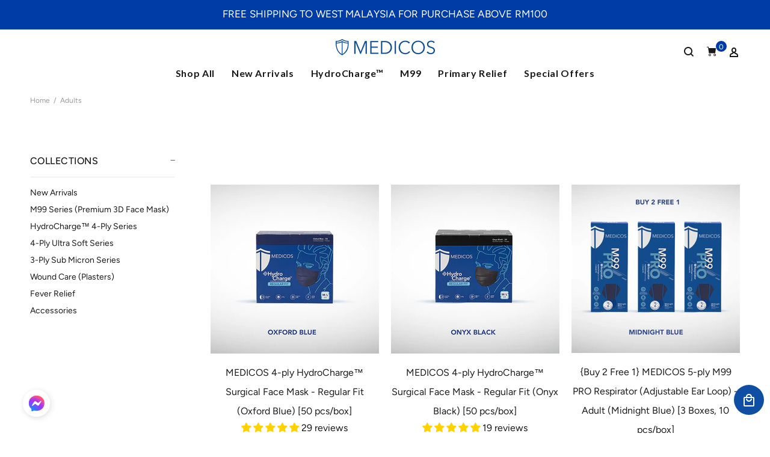

--- FILE ---
content_type: text/css
request_url: https://shop.medicos.com.my/cdn/shop/t/14/assets/freegifts-custom.css?v=163071125127876479371706516784
body_size: -573
content:
.freegifts-main-container .fg-section-title,.freegifts-main-container .product-title,.freegifts-main-container .original-price{color:#0e4fa3}.freegifts-main-container .gift-price{color:#ea5455}.freegifts-main-container .btn-add-to-cart{color:#fff;background-color:#0e4fa3}#sca-gift-icon .sca-gift-icon-img{width:50px;max-height:50px}#sca-gift-thumbnail .sca-gift-image{width:100px;max-height:100px}.sca-gift-icon-collection-page .sca-gift-icon-collection-img{width:50px;max-height:50px}#sca-promotion-glider{color:#fff;background-color:#0e4fa3}
/*# sourceMappingURL=/cdn/shop/t/14/assets/freegifts-custom.css.map?v=163071125127876479371706516784 */


--- FILE ---
content_type: text/javascript
request_url: https://cdn.starapps.studio/apps/vsk/medicos-official-store/data.js
body_size: 2769
content:
"use strict";"undefined"==typeof window.starapps_data&&(window.starapps_data={}),"undefined"==typeof window.starapps_data.product_groups&&(window.starapps_data.product_groups=[{"id":2754991,"products_preset_id":556081,"collections_swatch":"first_product_image","group_name":"Buttermilk Yellow","option_name":"Size","collections_preset_id":null,"display_position":"top","products_swatch":"custom_swatch","mobile_products_preset_id":556081,"mobile_products_swatch":"custom_swatch","mobile_collections_preset_id":null,"mobile_collections_swatch":"first_product_image","same_products_preset_for_mobile":true,"same_collections_preset_for_mobile":true,"option_values":[{"id":6808545591369,"option_value":"Regular Fit (M/L) - 175mm","handle":"medicos-hydrocharge-regular-fit-4ply-surgical-face-mask-buttermilk-yellow","published":false,"swatch_src":"No","swatch_value":null},{"id":6808546836553,"option_value":"Slim Fit (S/L) - 165mm","handle":"medicos-hydrocharge-slim-fit-4ply-surgical-face-mask-buttermilk-yellow","published":false,"swatch_src":"No","swatch_value":null},{"id":6773276901449,"option_value":"Junior","handle":"medicos-hydrocharge-junior-4ply-surgical-face-mask-buttermilk-yellow","published":true,"swatch_src":"No","swatch_value":null},{"id":6773294104649,"option_value":"Hijab","handle":"medicos-hydrocharge-hijab-4ply-surgical-face-mask-buttermilk-yellow","published":true,"swatch_src":"No","swatch_value":null}]},{"id":2754984,"products_preset_id":556081,"collections_swatch":"first_product_image","group_name":"Coral Green","option_name":"Size","collections_preset_id":null,"display_position":"top","products_swatch":"first_product_image","mobile_products_preset_id":556081,"mobile_products_swatch":"first_product_image","mobile_collections_preset_id":null,"mobile_collections_swatch":"first_product_image","same_products_preset_for_mobile":true,"same_collections_preset_for_mobile":true,"option_values":[{"id":6773208318025,"option_value":"Regular Fit (M/L)  - 175mm","handle":"copy-of-medicos-regular-fit-175-hydrocharge-4ply-surgical-face-mask-coral-green","published":true,"swatch_src":"No","swatch_value":null},{"id":6773234630729,"option_value":"Slim Fit (S/M) - 165mm","handle":"medicos-slim-fit-165-hydrocharge-4ply-surgical-face-mask-oxford-blue","published":true,"swatch_src":"No","swatch_value":null},{"id":6773296758857,"option_value":"Hijab","handle":"copy-of-medicos-hydrocharge-hijab-4ply-surgical-face-mask-coral-green","published":true,"swatch_src":"No","swatch_value":null}]},{"id":2754980,"products_preset_id":556081,"collections_swatch":"first_product_image","group_name":"Cotton Pink","option_name":"Size","collections_preset_id":null,"display_position":"top","products_swatch":"first_product_image","mobile_products_preset_id":556081,"mobile_products_swatch":"first_product_image","mobile_collections_preset_id":null,"mobile_collections_swatch":"first_product_image","same_products_preset_for_mobile":true,"same_collections_preset_for_mobile":true,"option_values":[{"id":6773224505417,"option_value":"Regular Fit (M/L) - 175mm","handle":"medicos-regular-fit-175-hydrocharge-4ply-surgical-face-mask-cotton-pink","published":true,"swatch_src":"No","swatch_value":null},{"id":6773252718665,"option_value":"Slim Fit (S/M) - 165mm","handle":"medicos-slim-fit-165-hydrocharge-4ply-surgical-face-mask-cotton-pink","published":false,"swatch_src":"No","swatch_value":null},{"id":6773274935369,"option_value":"Junior","handle":"medicos-hydrocharge-junior-4ply-surgical-face-mask-cotton-pink","published":true,"swatch_src":"No","swatch_value":null},{"id":6773295382601,"option_value":"Hijab","handle":"medicos-hydrocharge-hijab-4ply-surgical-face-mask-cotton-pink","published":false,"swatch_src":"No","swatch_value":null}]},{"id":3596315,"products_preset_id":556081,"collections_swatch":"first_product_image","group_name":"Duo Lilac","option_name":"Size","collections_preset_id":null,"display_position":"top","products_swatch":"first_product_image","mobile_products_preset_id":556081,"mobile_products_swatch":"first_product_image","mobile_collections_preset_id":null,"mobile_collections_swatch":"first_product_image","same_products_preset_for_mobile":true,"same_collections_preset_for_mobile":true,"option_values":[{"id":8675468804407,"option_value":"Regular Fit","handle":"hydrocharge™-regular-fit-4ply-surgical-face-mask-duo-lilac","published":true,"swatch_src":"No","swatch_value":null},{"id":8675623698743,"option_value":"Slim Fit","handle":"hydrocharge™-slim-fit-4ply-surgical-face-mask-duo-lilac","published":true,"swatch_src":"No","swatch_value":null}]},{"id":2754988,"products_preset_id":556081,"collections_swatch":"first_product_image","group_name":"Duo Mint","option_name":"Size","collections_preset_id":null,"display_position":"top","products_swatch":"first_product_image","mobile_products_preset_id":556081,"mobile_products_swatch":"first_product_image","mobile_collections_preset_id":null,"mobile_collections_swatch":"first_product_image","same_products_preset_for_mobile":true,"same_collections_preset_for_mobile":true,"option_values":[{"id":8214536716599,"option_value":"Regular Fit (M/L)  - 175mm","handle":"hydrocharge™-regular-fit-4ply-surgical-face-mask-mint-duo","published":true,"swatch_src":"No","swatch_value":null},{"id":8214537666871,"option_value":"Slim Fit (S/M)  - 165mm","handle":"hydrocharge™-slim-fit-4ply-surgical-face-mask-mint-duo","published":false,"swatch_src":"No","swatch_value":null}]},{"id":2754986,"products_preset_id":556081,"collections_swatch":"first_product_image","group_name":"Glacier Blue","option_name":"Size","collections_preset_id":null,"display_position":"top","products_swatch":"first_product_image","mobile_products_preset_id":556081,"mobile_products_swatch":"first_product_image","mobile_collections_preset_id":null,"mobile_collections_swatch":"first_product_image","same_products_preset_for_mobile":true,"same_collections_preset_for_mobile":true,"option_values":[{"id":6808543952969,"option_value":"Regular Fit (M/L)  - 175mm","handle":"medicos-hydrocharge-regular-fit-4ply-surgical-face-mask-glacier-blue","published":false,"swatch_src":"No","swatch_value":null},{"id":6808547459145,"option_value":"Slim FIt (S/M) - 165mm","handle":"medicos-hydrocharge-slim-fit-4ply-surgical-face-mask-glacier-blue","published":false,"swatch_src":"No","swatch_value":null},{"id":6773277327433,"option_value":"Junior","handle":"copy-of-medicos-hydrocharge-junior-4ply-surgical-face-mask-glacier-blue","published":true,"swatch_src":"No","swatch_value":null},{"id":6773294760009,"option_value":"Hijab","handle":"medicos-hydrocharge-hijab-4ply-surgical-face-mask-glacier-blue","published":true,"swatch_src":"No","swatch_value":null}]},{"id":2754944,"products_preset_id":556079,"collections_swatch":"first_product_image","group_name":"Hydrocharge™ Surgical Mask(Hijab)","option_name":"Colour","collections_preset_id":null,"display_position":"bottom","products_swatch":"custom_swatch","mobile_products_preset_id":556079,"mobile_products_swatch":"custom_swatch","mobile_collections_preset_id":null,"mobile_collections_swatch":"first_product_image","same_products_preset_for_mobile":true,"same_collections_preset_for_mobile":true,"option_values":[{"id":6773294104649,"option_value":"Buttermilk Yellow","handle":"medicos-hydrocharge-hijab-4ply-surgical-face-mask-buttermilk-yellow","published":true,"swatch_src":"color","swatch_value":"#FFFED8"},{"id":6773294760009,"option_value":"Glacier Blue","handle":"medicos-hydrocharge-hijab-4ply-surgical-face-mask-glacier-blue","published":true,"swatch_src":"color","swatch_value":"#80DCE6"},{"id":6773295382601,"option_value":"Cotton Pink","handle":"medicos-hydrocharge-hijab-4ply-surgical-face-mask-cotton-pink","published":false,"swatch_src":"color","swatch_value":"#F5A4DA"},{"id":6773296758857,"option_value":"Coral Green","handle":"copy-of-medicos-hydrocharge-hijab-4ply-surgical-face-mask-coral-green","published":true,"swatch_src":"color","swatch_value":"#56A8A0"}]},{"id":2754975,"products_preset_id":556079,"collections_swatch":"first_product_image","group_name":"Hydrocharge™ Surgical Masks(Junior)","option_name":"Colour","collections_preset_id":null,"display_position":"bottom","products_swatch":"custom_swatch","mobile_products_preset_id":556079,"mobile_products_swatch":"custom_swatch","mobile_collections_preset_id":null,"mobile_collections_swatch":"first_product_image","same_products_preset_for_mobile":true,"same_collections_preset_for_mobile":true,"option_values":[{"id":6773274935369,"option_value":"Cotton Pink","handle":"medicos-hydrocharge-junior-4ply-surgical-face-mask-cotton-pink","published":true,"swatch_src":"color","swatch_value":"#EB9DBF"},{"id":6773276901449,"option_value":"Buttermilk Yellow","handle":"medicos-hydrocharge-junior-4ply-surgical-face-mask-buttermilk-yellow","published":true,"swatch_src":"color","swatch_value":"#FFFBD4"},{"id":6773277327433,"option_value":"Glacier Blue","handle":"copy-of-medicos-hydrocharge-junior-4ply-surgical-face-mask-glacier-blue","published":true,"swatch_src":"color","swatch_value":"#B0D7ED"},{"id":6773277687881,"option_value":"Minty Green","handle":"copy-of-medicos-hydrocharge-junior-4ply-surgical-face-mask-minty-green","published":true,"swatch_src":"color","swatch_value":"#B7EAC5"},{"id":8675822338359,"option_value":"Taro Lilac","handle":"hydrocharge™-junior-4ply-surgical-face-mask-taro-lilac","published":true,"swatch_src":"color","swatch_value":"#B6A7EA"}]},{"id":2754895,"products_preset_id":556079,"collections_swatch":"first_product_image","group_name":"Hydrocharge™ Surgical Masks(Regular FIt)","option_name":"Colour","collections_preset_id":null,"display_position":"bottom","products_swatch":"custom_swatch","mobile_products_preset_id":556079,"mobile_products_swatch":"custom_swatch","mobile_collections_preset_id":null,"mobile_collections_swatch":"first_product_image","same_products_preset_for_mobile":true,"same_collections_preset_for_mobile":true,"option_values":[{"id":6773205729353,"option_value":"Oxford Blue","handle":"medicos-regular-fit-175-hydrocharge-4ply-surgical-face-mask-oxford-blue-bundle-of-2","published":true,"swatch_src":"color","swatch_value":"#283771"},{"id":6773208318025,"option_value":"Coral Green","handle":"copy-of-medicos-regular-fit-175-hydrocharge-4ply-surgical-face-mask-coral-green","published":true,"swatch_src":"color","swatch_value":"#1D7A77"},{"id":6773224505417,"option_value":"Cotton Pink","handle":"medicos-regular-fit-175-hydrocharge-4ply-surgical-face-mask-cotton-pink","published":true,"swatch_src":"color","swatch_value":"#CC81BD"},{"id":6773230338121,"option_value":"Onyx Black","handle":"medicos-regular-fit-175-hydrocharge-4ply-surgical-face-mask-onyx-black","published":true,"swatch_src":"color","swatch_value":"#000000"},{"id":6808543952969,"option_value":"Glacier Blue","handle":"medicos-hydrocharge-regular-fit-4ply-surgical-face-mask-glacier-blue","published":false,"swatch_src":"color","swatch_value":"#3AE0EC"},{"id":6808545361993,"option_value":"Minty Green","handle":"medicos-hydrocharge-regular-fit-4ply-surgical-face-mask-minty-green","published":true,"swatch_src":"color","swatch_value":"#85E6C6"},{"id":6808545591369,"option_value":"Buttermilk Yellow","handle":"medicos-hydrocharge-regular-fit-4ply-surgical-face-mask-buttermilk-yellow","published":false,"swatch_src":"color","swatch_value":"#FFFDC8"},{"id":6852937547849,"option_value":"Swiss White","handle":"hydrocharge-regular-fit-4ply-surgical-face-mask-swiss-white","published":true,"swatch_src":"color","swatch_value":"#FFFFFF"},{"id":6861464666185,"option_value":"Duo Pink","handle":"hydrocharge-regular-fit-4ply-surgical-face-mask-duo-pink","published":true,"swatch_src":"file","swatch_value":null},{"id":8214536716599,"option_value":"Duo Mint","handle":"hydrocharge™-regular-fit-4ply-surgical-face-mask-mint-duo","published":true,"swatch_src":"file","swatch_value":null},{"id":8675468804407,"option_value":"Taro Lilac","handle":"hydrocharge™-regular-fit-4ply-surgical-face-mask-duo-lilac","published":true,"swatch_src":"file","swatch_value":null}]},{"id":2754890,"products_preset_id":556079,"collections_swatch":"first_product_image","group_name":"Hydrocharge™ Surgical Masks(Slim Fit)","option_name":"Colour","collections_preset_id":null,"display_position":"bottom","products_swatch":"custom_swatch","mobile_products_preset_id":556079,"mobile_products_swatch":"custom_swatch","mobile_collections_preset_id":null,"mobile_collections_swatch":"first_product_image","same_products_preset_for_mobile":true,"same_collections_preset_for_mobile":true,"option_values":[{"id":6773234630729,"option_value":"Coral Green","handle":"medicos-slim-fit-165-hydrocharge-4ply-surgical-face-mask-oxford-blue","published":true,"swatch_src":"color","swatch_value":"#337D73"},{"id":6773252718665,"option_value":"Cotton Pink","handle":"medicos-slim-fit-165-hydrocharge-4ply-surgical-face-mask-cotton-pink","published":false,"swatch_src":"color","swatch_value":"#CF9DAE"},{"id":6773272313929,"option_value":"Oxford Blue","handle":"medicos-slim-fit-165-hydrocharge-4ply-surgical-face-mask-coral-green","published":true,"swatch_src":"color","swatch_value":"#071463"},{"id":6773273624649,"option_value":"Onyx Black","handle":"medicos-slim-fit-165-hydrocharge-4ply-surgical-face-mask-onyx-black","published":true,"swatch_src":"color","swatch_value":"#000000"},{"id":6808546246729,"option_value":"Minty Green","handle":"medicos-hydrocharge-slim-fit-4ply-surgical-face-mask-minty-green","published":true,"swatch_src":"color","swatch_value":"#9EDDB7"},{"id":6808546836553,"option_value":"Buttermilk Yellow","handle":"medicos-hydrocharge-slim-fit-4ply-surgical-face-mask-buttermilk-yellow","published":false,"swatch_src":"color","swatch_value":"#FFF7B1"},{"id":6808547459145,"option_value":"Glacier Blue","handle":"medicos-hydrocharge-slim-fit-4ply-surgical-face-mask-glacier-blue","published":false,"swatch_src":"color","swatch_value":"#C0E6FF"},{"id":6853280890953,"option_value":"Swiss White","handle":"hydrocharge-slim-fit-4ply-surgical-face-mask-swiss-white","published":true,"swatch_src":"color","swatch_value":"#FBFBFB"},{"id":6861465714761,"option_value":"Duo Pink","handle":"hydrocharge-slim-fit-4ply-surgical-face-mask-duo-pink","published":false,"swatch_src":"file","swatch_value":null},{"id":8214537666871,"option_value":"Duo Mint","handle":"hydrocharge™-slim-fit-4ply-surgical-face-mask-mint-duo","published":false,"swatch_src":"file","swatch_value":null},{"id":8675623698743,"option_value":"Duo Lilac","handle":"hydrocharge™-slim-fit-4ply-surgical-face-mask-duo-lilac","published":true,"swatch_src":"file","swatch_value":null}]},{"id":2754887,"products_preset_id":556079,"collections_swatch":"first_product_image","group_name":"M99 FLIP Respirator","option_name":"Colour","collections_preset_id":null,"display_position":"top","products_swatch":"custom_swatch","mobile_products_preset_id":556079,"mobile_products_swatch":"custom_swatch","mobile_collections_preset_id":null,"mobile_collections_swatch":"first_product_image","same_products_preset_for_mobile":true,"same_collections_preset_for_mobile":true,"option_values":[{"id":6678013313097,"option_value":"Black","handle":"medicos-m99-flip-respirator","published":false,"swatch_src":"color","swatch_value":"#000000"},{"id":6686910021705,"option_value":"Fiery Berry","handle":"medicos-m99-flip-respiratorfiery-berry","published":false,"swatch_src":"color","swatch_value":"#8C1D1D"},{"id":6686914641993,"option_value":"Sand Grey","handle":"medicos-m99-flip-respiratorsand-grey","published":false,"swatch_src":"color","swatch_value":"#C2C2C2"},{"id":6686915199049,"option_value":"Mocha Brown","handle":"medicos-m99-flip-respiratormocha-brown","published":false,"swatch_src":"color","swatch_value":"#966060"},{"id":6698011361353,"option_value":"Lavender Purple","handle":"medicos-m99-flip-respiratorlavender-purple","published":false,"swatch_src":"color","swatch_value":"#B682D8"},{"id":6699547164745,"option_value":"Coral Pink","handle":"medicos-m99-flip-respiratorcoral-pink","published":false,"swatch_src":"color","swatch_value":"#F1A0E7"},{"id":6709387919433,"option_value":"Wanderlust Green","handle":"medicos-m99-flip-respiratorwanderlust-green","published":false,"swatch_src":"color","swatch_value":"#346509"}]},{"id":2754993,"products_preset_id":556079,"collections_swatch":"first_product_image","group_name":"M99 Junior Respirator","option_name":"Colour","collections_preset_id":null,"display_position":"top","products_swatch":"custom_swatch","mobile_products_preset_id":556079,"mobile_products_swatch":"custom_swatch","mobile_collections_preset_id":null,"mobile_collections_swatch":"first_product_image","same_products_preset_for_mobile":true,"same_collections_preset_for_mobile":true,"option_values":[{"id":6785664745545,"option_value":"White","handle":"medicos-m99-junior-respirator-white-bundle-of-2","published":false,"swatch_src":"color","swatch_value":"#FFFFFF"},{"id":6785665990729,"option_value":"Coral Pink","handle":"medicos-m99-junior-respirator-coral-pink","published":false,"swatch_src":"color","swatch_value":"#E0A4CA"},{"id":6802141085769,"option_value":"Midnight Blue","handle":"medicos-m99-junior-respirator-midnight-blue-1","published":false,"swatch_src":"color","swatch_value":"#423594"}]},{"id":2754886,"products_preset_id":556079,"collections_swatch":"first_product_image","group_name":"M99 NEO Respirator","option_name":"Colour","collections_preset_id":null,"display_position":"top","products_swatch":"custom_swatch","mobile_products_preset_id":556079,"mobile_products_swatch":"custom_swatch","mobile_collections_preset_id":null,"mobile_collections_swatch":"first_product_image","same_products_preset_for_mobile":true,"same_collections_preset_for_mobile":true,"option_values":[{"id":6695428390985,"option_value":"White","handle":"medicos-m99-neo-respiratorwhite","published":false,"swatch_src":"color","swatch_value":"#FFFFFF"},{"id":6695428718665,"option_value":"Coral Pink","handle":"medicos-m99-neo-respiratorcoral-pink","published":false,"swatch_src":"color","swatch_value":"#F5BCD3"},{"id":6695428980809,"option_value":"Olive Green","handle":"medicos-m99-neo-respiratorolive-green","published":false,"swatch_src":"color","swatch_value":"#8E9469"},{"id":6695429111881,"option_value":"Hazel Brown","handle":"medicos-m99-neo-respiratorhazel-brown","published":false,"swatch_src":"color","swatch_value":"#AA8357"},{"id":6698018570313,"option_value":"Caribbean Teal","handle":"medicos-m99-neo-respiratorwanderlust-green","published":false,"swatch_src":"color","swatch_value":"#44777F"},{"id":6698624614473,"option_value":"Wanderlust Green","handle":"medicos-m99-neo-respiratorwanderlust-green-1","published":false,"swatch_src":"color","swatch_value":"#0D6A0A"},{"id":6732364120137,"option_value":"Black","handle":"medicos-m99-neo-respiratorblack","published":false,"swatch_src":"color","swatch_value":"#000000"},{"id":6732364939337,"option_value":"Lavender Purple","handle":"medicos-m99-neo-respiratorlavender-purple","published":false,"swatch_src":"color","swatch_value":"#A58FC5"},{"id":8073899901239,"option_value":"Sand Grey | Fiery Berry","handle":"b2f2-m99-neo-respirator-cny-edition-sand-grey-fiery-berry","published":false,"swatch_src":"file","swatch_value":null},{"id":8206490534199,"option_value":"Sand Grey","handle":"m99-neo-respirator-sand-grey","published":false,"swatch_src":"color","swatch_value":"#E8E7E7"}]},{"id":2754883,"products_preset_id":556079,"collections_swatch":"first_product_image","group_name":"M99 PRO Respirator","option_name":"Colour","collections_preset_id":null,"display_position":"top","products_swatch":"custom_swatch","mobile_products_preset_id":556079,"mobile_products_swatch":"custom_swatch","mobile_collections_preset_id":null,"mobile_collections_swatch":"first_product_image","same_products_preset_for_mobile":true,"same_collections_preset_for_mobile":true,"option_values":[{"id":6658661449801,"option_value":"Black","handle":"buy-2-free-2-m99-pro-respirator-black","published":false,"swatch_src":"color","swatch_value":"#000000"},{"id":6686685036617,"option_value":"Midnight Blue","handle":"medicos-m99-pro-respiratormidnight-blue","published":false,"swatch_src":"color","swatch_value":"#060373"},{"id":6686691786825,"option_value":"Dusty Rose","handle":"medicos-m99-pro-respiratordusty-rose","published":false,"swatch_src":"color","swatch_value":"#CC95A2"},{"id":6686697324617,"option_value":"Cool Grey","handle":"medicos-m99-pro-respiratorcool-grey","published":false,"swatch_src":"color","swatch_value":"#969696"},{"id":6686700175433,"option_value":"White","handle":"medicos-m99-pro-respiratorwhite","published":false,"swatch_src":"color","swatch_value":"#FFFFFF"}]},{"id":2754987,"products_preset_id":556081,"collections_swatch":"first_product_image","group_name":"Minty Green","option_name":"Size","collections_preset_id":null,"display_position":"top","products_swatch":"first_product_image","mobile_products_preset_id":556081,"mobile_products_swatch":"first_product_image","mobile_collections_preset_id":null,"mobile_collections_swatch":"first_product_image","same_products_preset_for_mobile":true,"same_collections_preset_for_mobile":true,"option_values":[{"id":6808545361993,"option_value":"Regular Fit (M/L)  - 175mm","handle":"medicos-hydrocharge-regular-fit-4ply-surgical-face-mask-minty-green","published":true,"swatch_src":"No","swatch_value":null},{"id":6808546246729,"option_value":"Slim Fit (S/M)  - 165mm","handle":"medicos-hydrocharge-slim-fit-4ply-surgical-face-mask-minty-green","published":true,"swatch_src":"No","swatch_value":null},{"id":6773277687881,"option_value":"Junior","handle":"copy-of-medicos-hydrocharge-junior-4ply-surgical-face-mask-minty-green","published":true,"swatch_src":"No","swatch_value":null}]},{"id":2754981,"products_preset_id":556081,"collections_swatch":"first_product_image","group_name":"Onyx Black","option_name":"Size","collections_preset_id":null,"display_position":"top","products_swatch":"first_product_image","mobile_products_preset_id":556081,"mobile_products_swatch":"first_product_image","mobile_collections_preset_id":null,"mobile_collections_swatch":"first_product_image","same_products_preset_for_mobile":true,"same_collections_preset_for_mobile":true,"option_values":[{"id":6773230338121,"option_value":"Regular Fit (M/L)  - 175mm","handle":"medicos-regular-fit-175-hydrocharge-4ply-surgical-face-mask-onyx-black","published":true,"swatch_src":"No","swatch_value":null},{"id":6773273624649,"option_value":"Slim Fit (S/M) - 165mm","handle":"medicos-slim-fit-165-hydrocharge-4ply-surgical-face-mask-onyx-black","published":true,"swatch_src":"No","swatch_value":null}]},{"id":2754983,"products_preset_id":556081,"collections_swatch":"first_product_image","group_name":"Oxford Blue","option_name":"Size","collections_preset_id":null,"display_position":"top","products_swatch":"first_product_image","mobile_products_preset_id":556081,"mobile_products_swatch":"first_product_image","mobile_collections_preset_id":null,"mobile_collections_swatch":"first_product_image","same_products_preset_for_mobile":true,"same_collections_preset_for_mobile":true,"option_values":[{"id":6773205729353,"option_value":"Regular Fit (M/L) - 175mm","handle":"medicos-regular-fit-175-hydrocharge-4ply-surgical-face-mask-oxford-blue-bundle-of-2","published":true,"swatch_src":"No","swatch_value":null},{"id":6773272313929,"option_value":"Slim Fit (S/M)  - 165mm","handle":"medicos-slim-fit-165-hydrocharge-4ply-surgical-face-mask-coral-green","published":true,"swatch_src":"No","swatch_value":null}]},{"id":2754990,"products_preset_id":556081,"collections_swatch":"first_product_image","group_name":"Swiss White","option_name":"Size","collections_preset_id":null,"display_position":"top","products_swatch":"first_product_image","mobile_products_preset_id":556081,"mobile_products_swatch":"first_product_image","mobile_collections_preset_id":null,"mobile_collections_swatch":"first_product_image","same_products_preset_for_mobile":true,"same_collections_preset_for_mobile":true,"option_values":[{"id":6852937547849,"option_value":"Regular Fit (M/L) - 175mm","handle":"hydrocharge-regular-fit-4ply-surgical-face-mask-swiss-white","published":true,"swatch_src":"No","swatch_value":null},{"id":6853280890953,"option_value":"Slim Fit (S/M) - 175mm","handle":"hydrocharge-slim-fit-4ply-surgical-face-mask-swiss-white","published":true,"swatch_src":"No","swatch_value":null}]}],window.starapps_data.product_groups_chart={"medicos-hydrocharge-regular-fit-4ply-surgical-face-mask-buttermilk-yellow":[0,8],"medicos-hydrocharge-slim-fit-4ply-surgical-face-mask-buttermilk-yellow":[0,9],"medicos-hydrocharge-junior-4ply-surgical-face-mask-buttermilk-yellow":[0,7],"medicos-hydrocharge-hijab-4ply-surgical-face-mask-buttermilk-yellow":[0,6],"copy-of-medicos-regular-fit-175-hydrocharge-4ply-surgical-face-mask-coral-green":[1,8],"medicos-slim-fit-165-hydrocharge-4ply-surgical-face-mask-oxford-blue":[1,9],"copy-of-medicos-hydrocharge-hijab-4ply-surgical-face-mask-coral-green":[1,6],"medicos-regular-fit-175-hydrocharge-4ply-surgical-face-mask-cotton-pink":[2,8],"medicos-slim-fit-165-hydrocharge-4ply-surgical-face-mask-cotton-pink":[2,9],"medicos-hydrocharge-junior-4ply-surgical-face-mask-cotton-pink":[2,7],"medicos-hydrocharge-hijab-4ply-surgical-face-mask-cotton-pink":[2,6],"hydrocharge™-regular-fit-4ply-surgical-face-mask-duo-lilac":[3,8],"hydrocharge™-slim-fit-4ply-surgical-face-mask-duo-lilac":[3,9],"hydrocharge™-regular-fit-4ply-surgical-face-mask-mint-duo":[4,8],"hydrocharge™-slim-fit-4ply-surgical-face-mask-mint-duo":[4,9],"medicos-hydrocharge-regular-fit-4ply-surgical-face-mask-glacier-blue":[5,8],"medicos-hydrocharge-slim-fit-4ply-surgical-face-mask-glacier-blue":[5,9],"copy-of-medicos-hydrocharge-junior-4ply-surgical-face-mask-glacier-blue":[5,7],"medicos-hydrocharge-hijab-4ply-surgical-face-mask-glacier-blue":[5,6],"copy-of-medicos-hydrocharge-junior-4ply-surgical-face-mask-minty-green":[7,14],"hydrocharge™-junior-4ply-surgical-face-mask-taro-lilac":[7],"medicos-regular-fit-175-hydrocharge-4ply-surgical-face-mask-oxford-blue-bundle-of-2":[8,16],"medicos-regular-fit-175-hydrocharge-4ply-surgical-face-mask-onyx-black":[8,15],"medicos-hydrocharge-regular-fit-4ply-surgical-face-mask-minty-green":[8,14],"hydrocharge-regular-fit-4ply-surgical-face-mask-swiss-white":[8,17],"hydrocharge-regular-fit-4ply-surgical-face-mask-duo-pink":[8],"medicos-slim-fit-165-hydrocharge-4ply-surgical-face-mask-coral-green":[9,16],"medicos-slim-fit-165-hydrocharge-4ply-surgical-face-mask-onyx-black":[9,15],"medicos-hydrocharge-slim-fit-4ply-surgical-face-mask-minty-green":[9,14],"hydrocharge-slim-fit-4ply-surgical-face-mask-swiss-white":[9,17],"hydrocharge-slim-fit-4ply-surgical-face-mask-duo-pink":[9],"medicos-m99-flip-respirator":[10],"medicos-m99-flip-respiratorfiery-berry":[10],"medicos-m99-flip-respiratorsand-grey":[10],"medicos-m99-flip-respiratormocha-brown":[10],"medicos-m99-flip-respiratorlavender-purple":[10],"medicos-m99-flip-respiratorcoral-pink":[10],"medicos-m99-flip-respiratorwanderlust-green":[10],"medicos-m99-junior-respirator-white-bundle-of-2":[11],"medicos-m99-junior-respirator-coral-pink":[11],"medicos-m99-junior-respirator-midnight-blue-1":[11],"medicos-m99-neo-respiratorwhite":[12],"medicos-m99-neo-respiratorcoral-pink":[12],"medicos-m99-neo-respiratorolive-green":[12],"medicos-m99-neo-respiratorhazel-brown":[12],"medicos-m99-neo-respiratorwanderlust-green":[12],"medicos-m99-neo-respiratorwanderlust-green-1":[12],"medicos-m99-neo-respiratorblack":[12],"medicos-m99-neo-respiratorlavender-purple":[12],"b2f2-m99-neo-respirator-cny-edition-sand-grey-fiery-berry":[12],"m99-neo-respirator-sand-grey":[12],"buy-2-free-2-m99-pro-respirator-black":[13],"medicos-m99-pro-respiratormidnight-blue":[13],"medicos-m99-pro-respiratordusty-rose":[13],"medicos-m99-pro-respiratorcool-grey":[13],"medicos-m99-pro-respiratorwhite":[13]});

--- FILE ---
content_type: text/javascript
request_url: https://shop.medicos.com.my/cdn/shop/t/14/assets/freegifts-offers-data.js?v=175895209945753277681706516784
body_size: 2751
content:
window.fgData={offers:[{id:838,shop_id:554,offer_name:"Free 5 pcs of X\xD9 Hydrocharge\u2122 Surgical Masks",offer_description:null,promotion_message:null,start_time:"2023-03-22T08:30:00.000000Z",end_time:null,condition_relationship:null,gift_settings:{auto_add_all_gifts:!0,discount_percentage:100,customer_will_receive:"auto_add_all_gifts",cal_gift_for_other_rules:!1,number_of_gift_can_receive:1},gift_should_the_same:{type:"variant",status:!1},sub_conditions:null,priority:1,stop_lower_priority:!1,status:!0,gift_products:[{title:"\xBB Free 5 pcs X\xD9 Hydrocharge\u2122 Surgical Face Mask(3-ply) Samples (100% off)",original_product_handle:"docapp-free-gift-free-5-pcs-xu-hydrocharge\u2122-surgical-face-mask3-ply-samples",clone_product_handle:"docapp-free-gift-free-5-pcs-xu-hydrocharge\u2122-surgical-face-mask3-ply-samples-sca_clone_freegift",thumbnail:"https://cdn.shopify.com/s/files/1/0554/2661/3321/products/xumask30pcs.jpg?v=1671420234",product_shopify_id:8226588295479,original_product_shopify_id:8057273549111,variants:[{id:6546,gift_product_id:2134,discount_percentage:100,original_price:0,original_compare_at_price:0,original_product_shopify_id:8057273549111,original_variant_shopify_id:44199939735863,price:0,product_shopify_id:8226588295479,variant_shopify_id:44991148785975,variant_title:"Default Title",thumbnail:"https://cdn.shopify.com/s/files/1/0554/2661/3321/products/xumask30pcs.jpg?v=1671420234",pivot:{offer_id:838,gift_item_id:6546},gift_product:{id:2134,shop_id:554,title:"\xBB Free 5 pcs X\xD9 Hydrocharge\u2122 Surgical Face Mask(3-ply) Samples (100% off)",original_product_handle:"docapp-free-gift-free-5-pcs-xu-hydrocharge\u2122-surgical-face-mask3-ply-samples",clone_product_handle:"docapp-free-gift-free-5-pcs-xu-hydrocharge\u2122-surgical-face-mask3-ply-samples-sca_clone_freegift",thumbnail:"https://cdn.shopify.com/s/files/1/0554/2661/3321/products/xumask30pcs.jpg?v=1671420234",product_shopify_id:8226588295479,original_product_shopify_id:8057273549111,created_at:"2023-02-02T01:57:34.000000Z",updated_at:"2023-03-22T07:51:17.000000Z"}}]}],offer_conditions:[{id:897,offer_id:838,is_multiply:null,min_amount:60,max_amount:null,product_narrow:"[]",unit:"money"}],gift_items:[{id:6546,gift_product_id:2134,discount_percentage:100,original_price:0,original_compare_at_price:0,original_product_shopify_id:8057273549111,original_variant_shopify_id:44199939735863,price:0,product_shopify_id:8226588295479,variant_shopify_id:44991148785975,variant_title:"Default Title",thumbnail:"https://cdn.shopify.com/s/files/1/0554/2661/3321/products/xumask30pcs.jpg?v=1671420234",pivot:{offer_id:838,gift_item_id:6546},gift_product:{id:2134,shop_id:554,title:"\xBB Free 5 pcs X\xD9 Hydrocharge\u2122 Surgical Face Mask(3-ply) Samples (100% off)",original_product_handle:"docapp-free-gift-free-5-pcs-xu-hydrocharge\u2122-surgical-face-mask3-ply-samples",clone_product_handle:"docapp-free-gift-free-5-pcs-xu-hydrocharge\u2122-surgical-face-mask3-ply-samples-sca_clone_freegift",thumbnail:"https://cdn.shopify.com/s/files/1/0554/2661/3321/products/xumask30pcs.jpg?v=1671420234",product_shopify_id:8226588295479,original_product_shopify_id:8057273549111,created_at:"2023-02-02T01:57:34.000000Z",updated_at:"2023-03-22T07:51:17.000000Z"}}]},{id:2212,shop_id:554,offer_name:"Buy 4 M99 Junior Free 1 Alcospray",offer_description:null,promotion_message:null,start_time:"2023-03-22T07:52:49.000000Z",end_time:null,condition_relationship:null,gift_settings:{auto_add_all_gifts:!1,discount_percentage:100,customer_will_receive:"number_of_gift_can_receive",cal_gift_for_other_rules:!1,number_of_gift_can_receive:1},gift_should_the_same:{type:"variant",status:!1},sub_conditions:null,priority:1,stop_lower_priority:!1,status:!0,gift_products:[{title:"\xBB Alcospray 50ml (100% off)",original_product_handle:"copy-of-alcospray-3-bottles-x-50ml",clone_product_handle:"copy-of-alcospray-3-bottles-x-50ml-sca_clone_freegift",thumbnail:"https://cdn.shopify.com/s/files/1/0554/2661/3321/products/Alcospray3-min_309fed03-9a24-4051-a94c-6daf3ca219df.jpg?v=1678356438",product_shopify_id:8226592882999,original_product_shopify_id:8204670697783,variants:[{id:16686,gift_product_id:6818,discount_percentage:100,original_price:8.3,original_compare_at_price:0,original_product_shopify_id:8204670697783,original_variant_shopify_id:44902639042871,price:0,product_shopify_id:8226592882999,variant_shopify_id:44991161106743,variant_title:"Default Title",thumbnail:"https://cdn.shopify.com/s/files/1/0554/2661/3321/products/Alcospray3-min_309fed03-9a24-4051-a94c-6daf3ca219df.jpg?v=1678356438",pivot:{offer_id:2212,gift_item_id:16686},gift_product:{id:6818,shop_id:554,title:"\xBB Alcospray 50ml (100% off)",original_product_handle:"copy-of-alcospray-3-bottles-x-50ml",clone_product_handle:"copy-of-alcospray-3-bottles-x-50ml-sca_clone_freegift",thumbnail:"https://cdn.shopify.com/s/files/1/0554/2661/3321/products/Alcospray3-min_309fed03-9a24-4051-a94c-6daf3ca219df.jpg?v=1678356438",product_shopify_id:8226592882999,original_product_shopify_id:8204670697783,created_at:"2023-03-22T07:55:30.000000Z",updated_at:"2023-03-22T07:55:30.000000Z"}}]}],offer_conditions:[{id:2333,offer_id:2212,is_multiply:!0,min_amount:3,max_amount:null,product_narrow:'[{"type": "variants_ids", "value": {"6785664745545": {"id": 6785664745545, "image": "https://cdn.shopify.com/s/files/1/0554/2661/3321/products/productM99Juniorwhitesinglepack.jpg?v=1658822054", "title": "M99 Junior Respirator (White)", "handle": "medicos-m99-junior-respirator-white", "status": "ACTIVE", "vendor": "MEDICOS Official Store", "variant": [{"id": 40051899727945, "image": null, "price": "25.00", "title": "Default Title"}], "product_tag": ["children", "Junior", "kf94", "kid", "kid mask", "kids", "kids mask", "M99 Junior"], "product_type": null, "total_variants": 1, "variant_last_cursor": "eyJsYXN0X2lkIjo0MDA1MTg5OTcyNzk0NSwibGFzdF92YWx1ZSI6MX0="}, "6785665990729": {"id": 6785665990729, "image": "https://cdn.shopify.com/s/files/1/0554/2661/3321/products/productM99Juniorcpralpinksinglepack.jpg?v=1658822008", "title": "M99 Junior Respirator (Coral Pink)", "handle": "medicos-m99-junior-respirator-coral-pink", "status": "ACTIVE", "vendor": "MEDICOS Official Store", "variant": [{"id": 40051906248777, "image": null, "price": "25.00", "title": "Default Title"}], "product_tag": ["children", "Junior", "kf94", "kid", "kid mask", "kids", "kids mask", "M99 Junior"], "product_type": null, "total_variants": 1, "variant_last_cursor": "eyJsYXN0X2lkIjo0MDA1MTkwNjI0ODc3NywibGFzdF92YWx1ZSI6MX0="}, "6802141085769": {"id": 6802141085769, "image": "https://cdn.shopify.com/s/files/1/0554/2661/3321/products/productM99Juniormidnightbluesinglepack.jpg?v=1658820914", "title": "M99 Junior Respirator (Midnight Blue)", "handle": "medicos-m99-junior-respirator-midnight-blue-1", "status": "ACTIVE", "vendor": "MEDICOS Official Store", "variant": [{"id": 40107949424713, "image": null, "price": "25.00", "title": "Default Title"}], "product_tag": ["children", "Junior", "kf94", "kid", "kid mask", "kids", "kids mask", "M99 Junior", "Respirator"], "product_type": "Respirator", "total_variants": 1, "variant_last_cursor": "eyJsYXN0X2lkIjo0MDEwNzk0OTQyNDcxMywibGFzdF92YWx1ZSI6MX0="}}}]',unit:"number_of_products"}],gift_items:[{id:16686,gift_product_id:6818,discount_percentage:100,original_price:8.3,original_compare_at_price:0,original_product_shopify_id:8204670697783,original_variant_shopify_id:44902639042871,price:0,product_shopify_id:8226592882999,variant_shopify_id:44991161106743,variant_title:"Default Title",thumbnail:"https://cdn.shopify.com/s/files/1/0554/2661/3321/products/Alcospray3-min_309fed03-9a24-4051-a94c-6daf3ca219df.jpg?v=1678356438",pivot:{offer_id:2212,gift_item_id:16686},gift_product:{id:6818,shop_id:554,title:"\xBB Alcospray 50ml (100% off)",original_product_handle:"copy-of-alcospray-3-bottles-x-50ml",clone_product_handle:"copy-of-alcospray-3-bottles-x-50ml-sca_clone_freegift",thumbnail:"https://cdn.shopify.com/s/files/1/0554/2661/3321/products/Alcospray3-min_309fed03-9a24-4051-a94c-6daf3ca219df.jpg?v=1678356438",product_shopify_id:8226592882999,original_product_shopify_id:8204670697783,created_at:"2023-03-22T07:55:30.000000Z",updated_at:"2023-03-22T07:55:30.000000Z"}}]},{id:2213,shop_id:554,offer_name:"Buy 4 For RM75",offer_description:null,promotion_message:null,start_time:"2023-03-22T08:27:40.000000Z",end_time:null,condition_relationship:null,gift_settings:{auto_add_all_gifts:!1,discount_percentage:100,customer_will_receive:"number_of_gift_can_receive",cal_gift_for_other_rules:!1,number_of_gift_can_receive:1},gift_should_the_same:{type:"variant",status:!1},sub_conditions:null,priority:1,stop_lower_priority:!1,status:!0,gift_products:[{title:"\xBB M99 Junior Respirator (White) (100% off)",original_product_handle:"medicos-m99-junior-respirator-white",clone_product_handle:"medicos-m99-junior-respirator-white-sca_clone_freegift",thumbnail:"https://cdn.shopify.com/s/files/1/0554/2661/3321/products/productM99Juniorwhitesinglepack.jpg?v=1658822054",product_shopify_id:8226608742711,original_product_shopify_id:6785664745545,variants:[{id:16687,gift_product_id:6819,discount_percentage:100,original_price:25,original_compare_at_price:null,original_product_shopify_id:6785664745545,original_variant_shopify_id:40051899727945,price:0,product_shopify_id:8226608742711,variant_shopify_id:44991221203255,variant_title:"Default Title",thumbnail:"https://cdn.shopify.com/s/files/1/0554/2661/3321/products/productM99Juniorwhitesinglepack.jpg?v=1658822054",pivot:{offer_id:2213,gift_item_id:16687},gift_product:{id:6819,shop_id:554,title:"\xBB M99 Junior Respirator (White) (100% off)",original_product_handle:"medicos-m99-junior-respirator-white",clone_product_handle:"medicos-m99-junior-respirator-white-sca_clone_freegift",thumbnail:"https://cdn.shopify.com/s/files/1/0554/2661/3321/products/productM99Juniorwhitesinglepack.jpg?v=1658822054",product_shopify_id:8226608742711,original_product_shopify_id:6785664745545,created_at:"2023-03-22T08:30:47.000000Z",updated_at:"2023-03-22T08:30:47.000000Z"}}]},{title:"\xBB M99 Junior Respirator (Coral Pink) (100% off)",original_product_handle:"medicos-m99-junior-respirator-coral-pink",clone_product_handle:"medicos-m99-junior-respirator-coral-pink-sca_clone_freegift",thumbnail:"https://cdn.shopify.com/s/files/1/0554/2661/3321/products/productM99Juniorcpralpinksinglepack.jpg?v=1658822008",product_shopify_id:8226608808247,original_product_shopify_id:6785665990729,variants:[{id:16688,gift_product_id:6820,discount_percentage:100,original_price:25,original_compare_at_price:null,original_product_shopify_id:6785665990729,original_variant_shopify_id:40051906248777,price:0,product_shopify_id:8226608808247,variant_shopify_id:44991221334327,variant_title:"Default Title",thumbnail:"https://cdn.shopify.com/s/files/1/0554/2661/3321/products/productM99Juniorcpralpinksinglepack.jpg?v=1658822008",pivot:{offer_id:2213,gift_item_id:16688},gift_product:{id:6820,shop_id:554,title:"\xBB M99 Junior Respirator (Coral Pink) (100% off)",original_product_handle:"medicos-m99-junior-respirator-coral-pink",clone_product_handle:"medicos-m99-junior-respirator-coral-pink-sca_clone_freegift",thumbnail:"https://cdn.shopify.com/s/files/1/0554/2661/3321/products/productM99Juniorcpralpinksinglepack.jpg?v=1658822008",product_shopify_id:8226608808247,original_product_shopify_id:6785665990729,created_at:"2023-03-22T08:30:53.000000Z",updated_at:"2023-03-22T08:30:53.000000Z"}}]},{title:"\xBB M99 Junior Respirator (Midnight Blue) (100% off)",original_product_handle:"medicos-m99-junior-respirator-midnight-blue-1",clone_product_handle:"medicos-m99-junior-respirator-midnight-blue-1-sca_clone_freegift",thumbnail:"https://cdn.shopify.com/s/files/1/0554/2661/3321/products/productM99Juniormidnightbluesinglepack.jpg?v=1658820914",product_shopify_id:8226608939319,original_product_shopify_id:6802141085769,variants:[{id:16689,gift_product_id:6821,discount_percentage:100,original_price:25,original_compare_at_price:null,original_product_shopify_id:6802141085769,original_variant_shopify_id:40107949424713,price:0,product_shopify_id:8226608939319,variant_shopify_id:44991221530935,variant_title:"Default Title",thumbnail:"https://cdn.shopify.com/s/files/1/0554/2661/3321/products/productM99Juniormidnightbluesinglepack.jpg?v=1658820914",pivot:{offer_id:2213,gift_item_id:16689},gift_product:{id:6821,shop_id:554,title:"\xBB M99 Junior Respirator (Midnight Blue) (100% off)",original_product_handle:"medicos-m99-junior-respirator-midnight-blue-1",clone_product_handle:"medicos-m99-junior-respirator-midnight-blue-1-sca_clone_freegift",thumbnail:"https://cdn.shopify.com/s/files/1/0554/2661/3321/products/productM99Juniormidnightbluesinglepack.jpg?v=1658820914",product_shopify_id:8226608939319,original_product_shopify_id:6802141085769,created_at:"2023-03-22T08:30:59.000000Z",updated_at:"2023-03-22T08:30:59.000000Z"}}]}],offer_conditions:[{id:2332,offer_id:2213,is_multiply:!0,min_amount:3,max_amount:null,product_narrow:'[{"type": "product_collections", "value": {"268506660937": "M99 Junior"}}]',unit:"number_of_products"}],gift_items:[{id:16687,gift_product_id:6819,discount_percentage:100,original_price:25,original_compare_at_price:null,original_product_shopify_id:6785664745545,original_variant_shopify_id:40051899727945,price:0,product_shopify_id:8226608742711,variant_shopify_id:44991221203255,variant_title:"Default Title",thumbnail:"https://cdn.shopify.com/s/files/1/0554/2661/3321/products/productM99Juniorwhitesinglepack.jpg?v=1658822054",pivot:{offer_id:2213,gift_item_id:16687},gift_product:{id:6819,shop_id:554,title:"\xBB M99 Junior Respirator (White) (100% off)",original_product_handle:"medicos-m99-junior-respirator-white",clone_product_handle:"medicos-m99-junior-respirator-white-sca_clone_freegift",thumbnail:"https://cdn.shopify.com/s/files/1/0554/2661/3321/products/productM99Juniorwhitesinglepack.jpg?v=1658822054",product_shopify_id:8226608742711,original_product_shopify_id:6785664745545,created_at:"2023-03-22T08:30:47.000000Z",updated_at:"2023-03-22T08:30:47.000000Z"}},{id:16688,gift_product_id:6820,discount_percentage:100,original_price:25,original_compare_at_price:null,original_product_shopify_id:6785665990729,original_variant_shopify_id:40051906248777,price:0,product_shopify_id:8226608808247,variant_shopify_id:44991221334327,variant_title:"Default Title",thumbnail:"https://cdn.shopify.com/s/files/1/0554/2661/3321/products/productM99Juniorcpralpinksinglepack.jpg?v=1658822008",pivot:{offer_id:2213,gift_item_id:16688},gift_product:{id:6820,shop_id:554,title:"\xBB M99 Junior Respirator (Coral Pink) (100% off)",original_product_handle:"medicos-m99-junior-respirator-coral-pink",clone_product_handle:"medicos-m99-junior-respirator-coral-pink-sca_clone_freegift",thumbnail:"https://cdn.shopify.com/s/files/1/0554/2661/3321/products/productM99Juniorcpralpinksinglepack.jpg?v=1658822008",product_shopify_id:8226608808247,original_product_shopify_id:6785665990729,created_at:"2023-03-22T08:30:53.000000Z",updated_at:"2023-03-22T08:30:53.000000Z"}},{id:16689,gift_product_id:6821,discount_percentage:100,original_price:25,original_compare_at_price:null,original_product_shopify_id:6802141085769,original_variant_shopify_id:40107949424713,price:0,product_shopify_id:8226608939319,variant_shopify_id:44991221530935,variant_title:"Default Title",thumbnail:"https://cdn.shopify.com/s/files/1/0554/2661/3321/products/productM99Juniormidnightbluesinglepack.jpg?v=1658820914",pivot:{offer_id:2213,gift_item_id:16689},gift_product:{id:6821,shop_id:554,title:"\xBB M99 Junior Respirator (Midnight Blue) (100% off)",original_product_handle:"medicos-m99-junior-respirator-midnight-blue-1",clone_product_handle:"medicos-m99-junior-respirator-midnight-blue-1-sca_clone_freegift",thumbnail:"https://cdn.shopify.com/s/files/1/0554/2661/3321/products/productM99Juniormidnightbluesinglepack.jpg?v=1658820914",product_shopify_id:8226608939319,original_product_shopify_id:6802141085769,created_at:"2023-03-22T08:30:59.000000Z",updated_at:"2023-03-22T08:30:59.000000Z"}}]},{id:2415,shop_id:554,offer_name:"Buy 1 HC Free 1 Alcospray",offer_description:null,promotion_message:null,start_time:"2023-03-23T16:01:00.000000Z",end_time:null,condition_relationship:null,gift_settings:{auto_add_all_gifts:!1,discount_percentage:100,customer_will_receive:"number_of_gift_can_receive",cal_gift_for_other_rules:!1,number_of_gift_can_receive:1},gift_should_the_same:{type:"variant",status:!1},sub_conditions:null,priority:1,stop_lower_priority:!1,status:!0,gift_products:[{title:"\xBB Alcospray 50ml (100% off)",original_product_handle:"copy-of-alcospray-3-bottles-x-50ml",clone_product_handle:"copy-of-alcospray-3-bottles-x-50ml-sca_clone_freegift",thumbnail:"https://cdn.shopify.com/s/files/1/0554/2661/3321/products/Alcospray3-min_309fed03-9a24-4051-a94c-6daf3ca219df.jpg?v=1678356438",product_shopify_id:8226592882999,original_product_shopify_id:8204670697783,variants:[{id:16686,gift_product_id:6818,discount_percentage:100,original_price:8.3,original_compare_at_price:0,original_product_shopify_id:8204670697783,original_variant_shopify_id:44902639042871,price:0,product_shopify_id:8226592882999,variant_shopify_id:44991161106743,variant_title:"Default Title",thumbnail:"https://cdn.shopify.com/s/files/1/0554/2661/3321/products/Alcospray3-min_309fed03-9a24-4051-a94c-6daf3ca219df.jpg?v=1678356438",pivot:{offer_id:2415,gift_item_id:16686},gift_product:{id:6818,shop_id:554,title:"\xBB Alcospray 50ml (100% off)",original_product_handle:"copy-of-alcospray-3-bottles-x-50ml",clone_product_handle:"copy-of-alcospray-3-bottles-x-50ml-sca_clone_freegift",thumbnail:"https://cdn.shopify.com/s/files/1/0554/2661/3321/products/Alcospray3-min_309fed03-9a24-4051-a94c-6daf3ca219df.jpg?v=1678356438",product_shopify_id:8226592882999,original_product_shopify_id:8204670697783,created_at:"2023-03-22T07:55:30.000000Z",updated_at:"2023-03-22T07:55:30.000000Z"}}]}],offer_conditions:[{id:2535,offer_id:2415,is_multiply:!0,min_amount:1,max_amount:null,product_narrow:'[{"type": "variants_ids", "value": {"6773205729353": {"id": 6773205729353, "image": "https://cdn.shopify.com/s/files/1/0554/2661/3321/products/regularfitoxfordbluesinglepack.ai.jpg?v=1658824977", "title": "HydroCharge\u2122 Regular Fit 4ply Surgical Face Mask (Oxford Blue)", "handle": "medicos-regular-fit-175-hydrocharge-4ply-surgical-face-mask-oxford-blue-bundle-of-2", "status": "ACTIVE", "vendor": "MEDICOS Official Store", "variant": [{"id": 40005993234505, "image": null, "price": "30.00", "title": "Default Title"}], "product_tag": ["Adults", "hydro charge", "HydroCharge", "Regular Fit"], "product_type": "Medical Masks", "total_variants": 1, "variant_last_cursor": "eyJsYXN0X2lkIjo0MDAwNTk5MzIzNDUwNSwibGFzdF92YWx1ZSI6MX0="}, "6773208318025": {"id": 6773208318025, "image": "https://cdn.shopify.com/s/files/1/0554/2661/3321/products/regularfitcoralgreensinglepack.ai.jpg?v=1658824812", "title": "HydroCharge\u2122 Regular Fit 4ply Surgical Face Mask (Coral Green)", "handle": "copy-of-medicos-regular-fit-175-hydrocharge-4ply-surgical-face-mask-coral-green", "status": "ACTIVE", "vendor": "MEDICOS Official Store", "variant": [{"id": 40005999427657, "image": null, "price": "30.00", "title": "Default Title"}], "product_tag": ["Adults", "hydro charge", "HydroCharge", "Regular Fit"], "product_type": "Medical Masks", "total_variants": 1, "variant_last_cursor": "eyJsYXN0X2lkIjo0MDAwNTk5OTQyNzY1NywibGFzdF92YWx1ZSI6MX0="}, "6773224505417": {"id": 6773224505417, "image": "https://cdn.shopify.com/s/files/1/0554/2661/3321/products/regularfitcottonpinksinglepack.ai.jpg?v=1658824860", "title": "HydroCharge\u2122 Regular Fit 4ply Surgical Face Mask (Cotton Pink)", "handle": "medicos-regular-fit-175-hydrocharge-4ply-surgical-face-mask-cotton-pink", "status": "ACTIVE", "vendor": "MEDICOS Official Store", "variant": [{"id": 40006048415817, "image": null, "price": "30.00", "title": "Default Title"}], "product_tag": ["Adults", "hydro charge", "HydroCharge", "Regular Fit"], "product_type": "Medical Masks", "total_variants": 1, "variant_last_cursor": "eyJsYXN0X2lkIjo0MDAwNjA0ODQxNTgxNywibGFzdF92YWx1ZSI6MX0="}, "6773230338121": {"id": 6773230338121, "image": "https://cdn.shopify.com/s/files/1/0554/2661/3321/products/regularfitblacksinglepack.ai.jpg?v=1658824893", "title": "HydroCharge\u2122 Regular Fit 4ply Surgical Face Mask (Onyx Black)", "handle": "medicos-regular-fit-175-hydrocharge-4ply-surgical-face-mask-onyx-black", "status": "ACTIVE", "vendor": "MEDICOS Official Store", "variant": [{"id": 40006071812169, "image": null, "price": "30.00", "title": "Default Title"}], "product_tag": ["Adults", "hydro charge", "HydroCharge", "Regular Fit"], "product_type": "Medical Masks", "total_variants": 1, "variant_last_cursor": "eyJsYXN0X2lkIjo0MDAwNjA3MTgxMjE2OSwibGFzdF92YWx1ZSI6MX0="}, "6773234630729": {"id": 6773234630729, "image": "https://cdn.shopify.com/s/files/1/0554/2661/3321/products/slimfitccoralgreensinglepack.ai.jpg?v=1658825065", "title": "HydroCharge\u2122 Slim Fit 4ply Surgical Face Mask (Coral Green)", "handle": "medicos-slim-fit-165-hydrocharge-4ply-surgical-face-mask-oxford-blue", "status": "ACTIVE", "vendor": "MEDICOS Official Store", "variant": [{"id": 40006084526153, "image": null, "price": "30.00", "title": "Default Title"}], "product_tag": ["Adults", "hydro charge", "HydroCharge", "Slim Fit"], "product_type": "Medical Masks", "total_variants": 1, "variant_last_cursor": "eyJsYXN0X2lkIjo0MDAwNjA4NDUyNjE1MywibGFzdF92YWx1ZSI6MX0="}, "6773252718665": {"id": 6773252718665, "image": "https://cdn.shopify.com/s/files/1/0554/2661/3321/products/slimfitcottonpinksinglepack.ai.jpg?v=1658825086", "title": "HydroCharge\u2122 Slim Fit 4ply Surgical Face Mask (Cotton Pink)", "handle": "medicos-slim-fit-165-hydrocharge-4ply-surgical-face-mask-cotton-pink", "status": "ACTIVE", "vendor": "MEDICOS Official Store", "variant": [{"id": 40006138855497, "image": null, "price": "30.00", "title": "Default Title"}], "product_tag": ["Adults", "hydro charge", "HydroCharge", "Slim Fit"], "product_type": "Medical Masks", "total_variants": 1, "variant_last_cursor": "eyJsYXN0X2lkIjo0MDAwNjEzODg1NTQ5NywibGFzdF92YWx1ZSI6MX0="}, "6773272313929": {"id": 6773272313929, "image": "https://cdn.shopify.com/s/files/1/0554/2661/3321/products/slimfitoxfordbluesinglepack.ai.jpg?v=1658825335", "title": "HydroCharge\u2122 Slim Fit 4ply Surgical Face Mask (Oxford Blue)", "handle": "medicos-slim-fit-165-hydrocharge-4ply-surgical-face-mask-coral-green", "status": "ACTIVE", "vendor": "MEDICOS Official Store", "variant": [{"id": 40006212091977, "image": null, "price": "30.00", "title": "Default Title"}], "product_tag": ["Adults", "hydro charge", "HydroCharge", "Slim Fit"], "product_type": "Medical Masks", "total_variants": 1, "variant_last_cursor": "eyJsYXN0X2lkIjo0MDAwNjIxMjA5MTk3NywibGFzdF92YWx1ZSI6MX0="}, "6773273624649": {"id": 6773273624649, "image": "https://cdn.shopify.com/s/files/1/0554/2661/3321/products/slimfitblacksinglepack.ai.jpg?v=1658825116", "title": "HydroCharge\u2122 Slim Fit 4ply Surgical Face Mask (Onyx Black)", "handle": "medicos-slim-fit-165-hydrocharge-4ply-surgical-face-mask-onyx-black", "status": "ACTIVE", "vendor": "MEDICOS Official Store", "variant": [{"id": 40006217564233, "image": null, "price": "30.00", "title": "Default Title"}], "product_tag": ["Adults", "hydro charge", "HydroCharge", "Slim Fit"], "product_type": "Medical Masks", "total_variants": 1, "variant_last_cursor": "eyJsYXN0X2lkIjo0MDAwNjIxNzU2NDIzMywibGFzdF92YWx1ZSI6MX0="}, "6773274935369": {"id": 6773274935369, "image": "https://cdn.shopify.com/s/files/1/0554/2661/3321/products/Juniorcottonpinksinglepack.jpg?v=1658824634", "title": "HydroCharge\u2122 Junior 4ply Surgical Face Mask (Cotton Pink)", "handle": "medicos-hydrocharge-junior-4ply-surgical-face-mask-cotton-pink", "status": "ACTIVE", "vendor": "MEDICOS Official Store", "variant": [{"id": 40006224019529, "image": null, "price": "30.00", "title": "Default Title"}], "product_tag": ["HydroCharge", "Hydrocharge Junior", "Junior", "kid", "kid mask", "kids", "kids mask"], "product_type": "Medical Masks", "total_variants": 1, "variant_last_cursor": "eyJsYXN0X2lkIjo0MDAwNjIyNDAxOTUyOSwibGFzdF92YWx1ZSI6MX0="}, "6773276901449": {"id": 6773276901449, "image": "https://cdn.shopify.com/s/files/1/0554/2661/3321/products/Juniorbuttermilkyellowsinglepack.jpg?v=1658824606", "title": "HydroCharge\u2122 Junior 4ply Surgical Face Mask (Buttermilk Yellow)", "handle": "medicos-hydrocharge-junior-4ply-surgical-face-mask-buttermilk-yellow", "status": "ACTIVE", "vendor": "MEDICOS Official Store", "variant": [{"id": 40006231031881, "image": null, "price": "30.00", "title": "Default Title"}], "product_tag": ["HydroCharge", "Hydrocharge Junior", "Junior", "kid", "kid mask", "kids", "kids mask"], "product_type": "Medical Masks", "total_variants": 1, "variant_last_cursor": "eyJsYXN0X2lkIjo0MDAwNjIzMTAzMTg4MSwibGFzdF92YWx1ZSI6MX0="}, "6773277327433": {"id": 6773277327433, "image": "https://cdn.shopify.com/s/files/1/0554/2661/3321/products/Juniorglacierbluesinglepack.jpg?v=1658824704", "title": "HydroCharge\u2122 Junior 4ply Surgical Face Mask (Glacier Blue)", "handle": "copy-of-medicos-hydrocharge-junior-4ply-surgical-face-mask-glacier-blue", "status": "ACTIVE", "vendor": "MEDICOS Official Store", "variant": [{"id": 40006233620553, "image": null, "price": "30.00", "title": "Default Title"}], "product_tag": ["hydro charge", "HydroCharge", "Hydrocharge Junior", "Junior", "kid", "kid mask", "kids", "kids mask"], "product_type": "Medical Masks", "total_variants": 1, "variant_last_cursor": "eyJsYXN0X2lkIjo0MDAwNjIzMzYyMDU1MywibGFzdF92YWx1ZSI6MX0="}, "6773277687881": {"id": 6773277687881, "image": "https://cdn.shopify.com/s/files/1/0554/2661/3321/products/Juniormintygreensinglepack.jpg?v=1658824759", "title": "HydroCharge\u2122 Junior 4ply Surgical Face Mask (Minty Green)", "handle": "copy-of-medicos-hydrocharge-junior-4ply-surgical-face-mask-minty-green", "status": "ACTIVE", "vendor": "MEDICOS Official Store", "variant": [{"id": 40006233981001, "image": null, "price": "30.00", "title": "Default Title"}], "product_tag": ["hydro charge", "HydroCharge", "Hydrocharge Junior", "Junior", "kid", "kid mask", "kids", "kids mask", "Top"], "product_type": "Medical Masks", "total_variants": 1, "variant_last_cursor": "eyJsYXN0X2lkIjo0MDAwNjIzMzk4MTAwMSwibGFzdF92YWx1ZSI6MX0="}, "6773294104649": {"id": 6773294104649, "image": "https://cdn.shopify.com/s/files/1/0554/2661/3321/products/Hijabbuttermilkyellowsinglepack_68cb301d-220a-4f25-a69d-4fa12dbee198.jpg?v=1658992359", "title": "HydroCharge\u2122 Hijab 4ply Surgical Face Mask (Buttermilk Yellow)", "handle": "medicos-hydrocharge-hijab-4ply-surgical-face-mask-buttermilk-yellow", "status": "ACTIVE", "vendor": "MEDICOS Official Store", "variant": [{"id": 40103563984969, "image": null, "price": "30.00", "title": "Default Title"}], "product_tag": ["head loop", "headloop", "Hijab", "HydroCharge"], "product_type": "Medical Masks", "total_variants": 1, "variant_last_cursor": "eyJsYXN0X2lkIjo0MDEwMzU2Mzk4NDk2OSwibGFzdF92YWx1ZSI6MX0="}, "6773294760009": {"id": 6773294760009, "image": "https://cdn.shopify.com/s/files/1/0554/2661/3321/products/Hijabglacierbluesinglepack.jpg?v=1658992433", "title": "HydroCharge\u2122 Hijab 4ply Surgical Face Mask (Glacier Blue)", "handle": "medicos-hydrocharge-hijab-4ply-surgical-face-mask-glacier-blue", "status": "ACTIVE", "vendor": "MEDICOS Official Store", "variant": [{"id": 40006295945289, "image": null, "price": "30.00", "title": "Default Title"}], "product_tag": ["head loop", "headloop", "Hijab", "HydroCharge"], "product_type": "Medical Masks", "total_variants": 1, "variant_last_cursor": "eyJsYXN0X2lkIjo0MDAwNjI5NTk0NTI4OSwibGFzdF92YWx1ZSI6MX0="}, "6773295382601": {"id": 6773295382601, "image": "https://cdn.shopify.com/s/files/1/0554/2661/3321/products/Hijabcoralpinksinglepack.jpg?v=1658992413", "title": "HydroCharge\u2122 Hijab 4ply Surgical Face Mask (Cotton Pink)", "handle": "medicos-hydrocharge-hijab-4ply-surgical-face-mask-cotton-pink", "status": "ACTIVE", "vendor": "MEDICOS Official Store", "variant": [{"id": 40006298107977, "image": null, "price": "30.00", "title": "Default Title"}], "product_tag": ["head loop", "headloop", "Hijab", "HydroCharge"], "product_type": "Medical Masks", "total_variants": 1, "variant_last_cursor": "eyJsYXN0X2lkIjo0MDAwNjI5ODEwNzk3NywibGFzdF92YWx1ZSI6MX0="}, "6773296758857": {"id": 6773296758857, "image": "https://cdn.shopify.com/s/files/1/0554/2661/3321/products/Hijabcoralgreensinglepack.jpg?v=1658992392", "title": "HydroCharge\u2122 Hijab 4ply Surgical Face Mask (Coral Green)", "handle": "copy-of-medicos-hydrocharge-hijab-4ply-surgical-face-mask-coral-green", "status": "ACTIVE", "vendor": "MEDICOS Official Store", "variant": [{"id": 40006303285321, "image": null, "price": "30.00", "title": "Default Title"}], "product_tag": ["head loop", "headloop", "Hijab", "HydroCharge"], "product_type": "Medical Masks", "total_variants": 1, "variant_last_cursor": "eyJsYXN0X2lkIjo0MDAwNjMwMzI4NTMyMSwibGFzdF92YWx1ZSI6MX0="}, "6808543952969": {"id": 6808543952969, "image": "https://cdn.shopify.com/s/files/1/0554/2661/3321/products/regularfitglacierbluesinglepack.ai.jpg?v=1659753906", "title": "HydroCharge\u2122 Regular Fit 4ply Surgical Face Mask (Glacier Blue)", "handle": "medicos-hydrocharge-regular-fit-4ply-surgical-face-mask-glacier-blue", "status": "ACTIVE", "vendor": "MEDICOS Official Store", "variant": [{"id": 40131438706761, "image": null, "price": "30.00", "title": "Default Title"}], "product_tag": ["Adults", "hydro charge", "HydroCharge", "Regular Fit"], "product_type": "Medical Masks", "total_variants": 1, "variant_last_cursor": "eyJsYXN0X2lkIjo0MDEzMTQzODcwNjc2MSwibGFzdF92YWx1ZSI6MX0="}, "6808545361993": {"id": 6808545361993, "image": "https://cdn.shopify.com/s/files/1/0554/2661/3321/products/regularfitmintygreensinglepack.ai.jpg?v=1659753962", "title": "HydroCharge\u2122 Regular Fit 4ply Surgical Face Mask (Minty Green)", "handle": "medicos-hydrocharge-regular-fit-4ply-surgical-face-mask-minty-green", "status": "ACTIVE", "vendor": "MEDICOS Official Store", "variant": [{"id": 40131443163209, "image": null, "price": "30.00", "title": "Default Title"}], "product_tag": ["Adults", "hydro charge", "HydroCharge", "Regular Fit"], "product_type": "Medical Masks", "total_variants": 1, "variant_last_cursor": "eyJsYXN0X2lkIjo0MDEzMTQ0MzE2MzIwOSwibGFzdF92YWx1ZSI6MX0="}, "6808545591369": {"id": 6808545591369, "image": "https://cdn.shopify.com/s/files/1/0554/2661/3321/products/regularfitbuttermilkyellowsinglepack.ai.jpg?v=1659754017", "title": "HydroCharge\u2122 Regular Fit 4ply Surgical Face Mask (Buttermilk Yellow)", "handle": "medicos-hydrocharge-regular-fit-4ply-surgical-face-mask-buttermilk-yellow", "status": "ACTIVE", "vendor": "MEDICOS Official Store", "variant": [{"id": 40131444211785, "image": null, "price": "30.00", "title": "Default Title"}], "product_tag": ["Adults", "hydro charge", "HydroCharge", "Regular Fit", "Top"], "product_type": "Medical Masks", "total_variants": 1, "variant_last_cursor": "eyJsYXN0X2lkIjo0MDEzMTQ0NDIxMTc4NSwibGFzdF92YWx1ZSI6MX0="}, "6808546246729": {"id": 6808546246729, "image": "https://cdn.shopify.com/s/files/1/0554/2661/3321/products/slimfitmintygreensinglepack.ai.jpg?v=1659754088", "title": "HydroCharge\u2122 Slim Fit 4ply Surgical Face Mask (Minty Green)", "handle": "medicos-hydrocharge-slim-fit-4ply-surgical-face-mask-minty-green", "status": "ACTIVE", "vendor": "MEDICOS Official Store", "variant": [{"id": 40131446046793, "image": null, "price": "30.00", "title": "Default Title"}], "product_tag": ["Adults", "hydro charge", "HydroCharge", "Slim Fit"], "product_type": "Medical Masks", "total_variants": 1, "variant_last_cursor": "eyJsYXN0X2lkIjo0MDEzMTQ0NjA0Njc5MywibGFzdF92YWx1ZSI6MX0="}, "6808546836553": {"id": 6808546836553, "image": "https://cdn.shopify.com/s/files/1/0554/2661/3321/products/slimfitbuttermilkyellowsinglepack.ai.jpg?v=1659754142", "title": "HydroCharge\u2122 Slim Fit 4ply Surgical Face Mask (Buttermilk Yellow)", "handle": "medicos-hydrocharge-slim-fit-4ply-surgical-face-mask-buttermilk-yellow", "status": "ACTIVE", "vendor": "MEDICOS Official Store", "variant": [{"id": 40131447455817, "image": null, "price": "30.00", "title": "Default Title"}], "product_tag": ["Adults", "hydro charge", "HydroCharge", "Slim Fit"], "product_type": "Medical Masks", "total_variants": 1, "variant_last_cursor": "eyJsYXN0X2lkIjo0MDEzMTQ0NzQ1NTgxNywibGFzdF92YWx1ZSI6MX0="}, "6808547459145": {"id": 6808547459145, "image": "https://cdn.shopify.com/s/files/1/0554/2661/3321/products/slimfitglacierbluesinglepack.ai.jpg?v=1659754185", "title": "HydroCharge\u2122 Slim Fit 4ply Surgical Face Mask (Glacier Blue)", "handle": "medicos-hydrocharge-slim-fit-4ply-surgical-face-mask-glacier-blue", "status": "ACTIVE", "vendor": "MEDICOS Official Store", "variant": [{"id": 40131448930377, "image": null, "price": "30.00", "title": "Default Title"}], "product_tag": ["Adults", "hydro charge", "HydroCharge", "Slim Fit"], "product_type": "Medical Masks", "total_variants": 1, "variant_last_cursor": "eyJsYXN0X2lkIjo0MDEzMTQ0ODkzMDM3NywibGFzdF92YWx1ZSI6MX0="}, "6852937547849": {"id": 6852937547849, "image": "https://cdn.shopify.com/s/files/1/0554/2661/3321/products/regularfitswisswhitesinglepack.ai-min.jpg?v=1664943583", "title": "HydroCharge\u2122 Regular Fit 4ply Surgical Face Mask (Swiss White)", "handle": "hydrocharge-regular-fit-4ply-surgical-face-mask-swiss-white", "status": "ACTIVE", "vendor": "MEDICOS Official Store", "variant": [{"id": 40297860530249, "image": null, "price": "30.00", "title": "Default Title"}], "product_tag": ["Adults", "hydro charge", "HydroCharge", "Regular Fit"], "product_type": "Medical Masks", "total_variants": 1, "variant_last_cursor": "eyJsYXN0X2lkIjo0MDI5Nzg2MDUzMDI0OSwibGFzdF92YWx1ZSI6MX0="}, "6853280890953": {"id": 6853280890953, "image": "https://cdn.shopify.com/s/files/1/0554/2661/3321/products/slimfitswisswhitesinglepack.ai-min.jpg?v=1664960405", "title": "HydroCharge\u2122 Slim Fit 4ply Surgical Face Mask (Swiss White)", "handle": "hydrocharge-slim-fit-4ply-surgical-face-mask-swiss-white", "status": "ACTIVE", "vendor": "MEDICOS Official Store", "variant": [{"id": 40298764632137, "image": null, "price": "30.00", "title": "Default Title"}], "product_tag": ["Adults", "hydro charge", "HydroCharge", "Slim Fit"], "product_type": "Medical Masks", "total_variants": 1, "variant_last_cursor": "eyJsYXN0X2lkIjo0MDI5ODc2NDYzMjEzNywibGFzdF92YWx1ZSI6MX0="}, "8214536716599": {"id": 8214536716599, "image": "https://cdn.shopify.com/s/files/1/0554/2661/3321/products/regularfitduomintpack.ai-min.jpg?v=1678851833", "title": "HydroCharge\u2122 Regular Fit 4ply Surgical Face Mask (Duo Mint)", "handle": "hydrocharge\u2122-regular-fit-4ply-surgical-face-mask-mint-duo", "status": "ACTIVE", "vendor": "MEDICOS Official Store", "variant": [{"id": 44941274284343, "image": null, "price": "30.00", "title": "Default Title"}], "product_tag": ["Adults", "Duo colours", "hydro charge", "HydroCharge", "Regular Fit"], "product_type": "Medical Masks", "total_variants": 1, "variant_last_cursor": "eyJsYXN0X2lkIjo0NDk0MTI3NDI4NDM0MywibGFzdF92YWx1ZSI6MX0="}, "8214537666871": {"id": 8214537666871, "image": "https://cdn.shopify.com/s/files/1/0554/2661/3321/products/slimfitduomintpack.ai-min.jpg?v=1678851923", "title": "HydroCharge\u2122 Slim Fit 4ply Surgical Face Mask (Duo Mint)", "handle": "hydrocharge\u2122-slim-fit-4ply-surgical-face-mask-mint-duo", "status": "ACTIVE", "vendor": "MEDICOS Official Store", "variant": [{"id": 44941276217655, "image": null, "price": "30.00", "title": "Default Title"}], "product_tag": ["Adults", "Duo colours", "hydro charge", "HydroCharge", "Slim Fit"], "product_type": "Medical Masks", "total_variants": 1, "variant_last_cursor": "eyJsYXN0X2lkIjo0NDk0MTI3NjIxNzY1NSwibGFzdF92YWx1ZSI6MX0="}}}]',unit:"number_of_products"}],gift_items:[{id:16686,gift_product_id:6818,discount_percentage:100,original_price:8.3,original_compare_at_price:0,original_product_shopify_id:8204670697783,original_variant_shopify_id:44902639042871,price:0,product_shopify_id:8226592882999,variant_shopify_id:44991161106743,variant_title:"Default Title",thumbnail:"https://cdn.shopify.com/s/files/1/0554/2661/3321/products/Alcospray3-min_309fed03-9a24-4051-a94c-6daf3ca219df.jpg?v=1678356438",pivot:{offer_id:2415,gift_item_id:16686},gift_product:{id:6818,shop_id:554,title:"\xBB Alcospray 50ml (100% off)",original_product_handle:"copy-of-alcospray-3-bottles-x-50ml",clone_product_handle:"copy-of-alcospray-3-bottles-x-50ml-sca_clone_freegift",thumbnail:"https://cdn.shopify.com/s/files/1/0554/2661/3321/products/Alcospray3-min_309fed03-9a24-4051-a94c-6daf3ca219df.jpg?v=1678356438",product_shopify_id:8226592882999,original_product_shopify_id:8204670697783,created_at:"2023-03-22T07:55:30.000000Z",updated_at:"2023-03-22T07:55:30.000000Z"}}]}]};
//# sourceMappingURL=/cdn/shop/t/14/assets/freegifts-offers-data.js.map?v=175895209945753277681706516784
